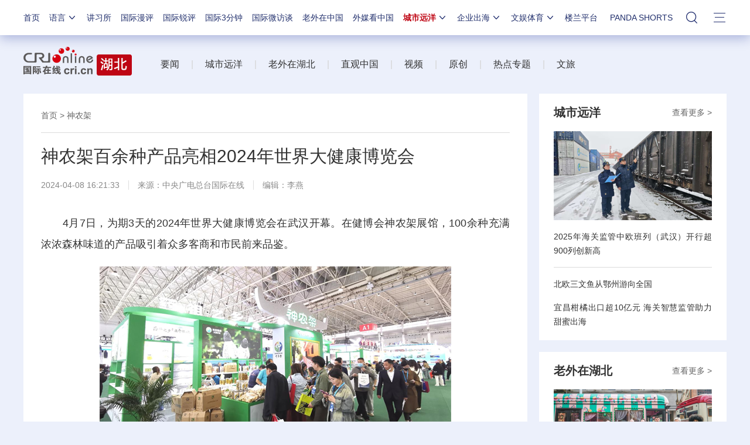

--- FILE ---
content_type: text/css
request_url: https://v2.cri.cn/M00/40/C1/CqgNOlcPNseAcwtyAAAAAAAAAAA8716088.ckeditor5.css
body_size: 2996
content:
/**
 * @license Copyright (c) 2003-2025, CKSource Holding sp. z o.o. All rights reserved.
 * For licensing, see LICENSE.md or https://ckeditor.com/legal/ckeditor-licensing-options
 */
:root{
	--ck-content-color-mention-background:hsla(341, 100%, 30%, 0.1);
	--ck-content-color-mention-text:hsl(341, 100%, 30%);
}
#abody .mention{
	background:var(--ck-content-color-mention-background);
	color:var(--ck-content-color-mention-text);
}

#abody code{
	background-color:hsla(0, 0%, 78%, 0.3);
	padding:.15em;
	border-radius:2px;
}

#abody blockquote{
	overflow:hidden;
	padding-right:1.5em;
	padding-left:1.5em;

	margin-left:0;
	margin-right:0;
	font-style:italic;
	border-left:solid 5px hsl(0, 0%, 80%);
}

#abody[dir="rtl"] blockquote{
	border-left:0;
	border-right:solid 5px hsl(0, 0%, 80%);
}

#abody pre{
	padding:1em;
	color:hsl(0, 0%, 20.8%);
	background:hsla(0, 0%, 78%, 0.3);
	border:1px solid hsl(0, 0%, 77%);
	border-radius:2px;
	text-align:left;
	direction:ltr;

	tab-size:4;
	white-space:pre-wrap;
	font-style:normal;
	min-width:200px;
}

#abody pre code{
		background:unset;
		padding:0;
		border-radius:0;
	}

:root{
	--ck-content-font-family:Helvetica, Arial, Tahoma, Verdana, Sans-Serif;
	--ck-content-font-size:medium;
	--ck-content-font-color:#000;
	--ck-content-line-height:1.5;
	--ck-content-word-break:break-word;
}

/* #abody{
	font-family:var(--ck-content-font-family);
	font-size:var(--ck-content-font-size);
	color:var(--ck-content-font-color);
	line-height:var(--ck-content-line-height);
	word-break:var(--ck-content-word-break);
} */

:root{
	--ck-content-font-size-tiny:0.7em;
	--ck-content-font-size-small:0.85em;
	--ck-content-font-size-big:1.4em;
	--ck-content-font-size-huge:1.8em;
}
#abody .text-tiny{
		font-size:var(--ck-content-font-size-tiny);
	}
#abody .text-small{
		font-size:var(--ck-content-font-size-small);
	}
#abody .text-big{
		font-size:var(--ck-content-font-size-big);
	}
#abody .text-huge{
		font-size:var(--ck-content-font-size-huge);
	}

:root{
	--ck-content-highlight-marker-yellow:hsl(60, 97%, 73%);
	--ck-content-highlight-marker-green:hsl(120, 93%, 68%);
	--ck-content-highlight-marker-pink:hsl(345, 96%, 73%);
	--ck-content-highlight-marker-blue:hsl(201, 97%, 72%);
	--ck-content-highlight-pen-red:hsl(0, 85%, 49%);
	--ck-content-highlight-pen-green:hsl(112, 100%, 27%);
}

#abody .marker-yellow{
		background-color:var(--ck-content-highlight-marker-yellow);
	}
#abody .marker-green{
		background-color:var(--ck-content-highlight-marker-green);
	}
#abody .marker-pink{
		background-color:var(--ck-content-highlight-marker-pink);
	}
#abody .marker-blue{
		background-color:var(--ck-content-highlight-marker-blue);
	}

#abody .pen-red{
		color:var(--ck-content-highlight-pen-red);
		background-color:transparent;
	}
#abody .pen-green{
		color:var(--ck-content-highlight-pen-green);
		background-color:transparent;
	}

#abody hr{
	margin:15px 0;
	height:4px;
	background:hsl(0, 0%, 87%);
	border:0;
}

:root{
	--ck-content-color-image-caption-background:hsl(0, 0%, 97%);
	--ck-content-color-image-caption-text:hsl(0, 0%, 20%);
}
#abody .image > figcaption{
	display:table-caption;
	caption-side:bottom;
	word-break:normal;
	overflow-wrap:anywhere;
	break-before:avoid;
	color:var(--ck-content-color-image-caption-text);
	background-color:var(--ck-content-color-image-caption-background);
	padding:.6em;
	font-size:.75em;
	outline-offset:-1px;
}
@media (forced-colors: active){
#abody .image > figcaption{
		background-color:unset;
		color:unset;
}
	}
#abody img.image_resized{
	height:auto;
}

#abody .image.image_resized{
	max-width:100%;
	display:block;
	box-sizing:border-box;
}

/* #abody .image.image_resized img{
		width:100%;
	} */

#abody .image.image_resized > figcaption{
		display:block;
	}

:root{
	--ck-content-image-style-spacing:1.5em;
	--ck-content-inline-image-style-spacing:calc(var(--ck-content-image-style-spacing) / 2);
}

#abody .image.image-style-block-align-left,
		#abody .image.image-style-block-align-right{
			max-width:calc(100% - var(--ck-content-image-style-spacing));
		}

#abody .image.image-style-align-left,
		#abody .image.image-style-align-right{
			clear:none;
		}

#abody .image.image-style-side{
			float:right;
			margin-left:var(--ck-content-image-style-spacing);
			max-width:50%;
		}

#abody .image.image-style-align-left{
			float:left;
			margin-right:var(--ck-content-image-style-spacing);
		}

#abody .image.image-style-align-right{
			float:right;
			margin-left:var(--ck-content-image-style-spacing);
		}

#abody .image.image-style-block-align-right{
			margin-right:0;
			margin-left:auto;
		}

#abody .image.image-style-block-align-left{
			margin-left:0;
			margin-right:auto;
		}

#abody .image-style-align-center{
		margin-left:auto;
		margin-right:auto;
	}

#abody .image-style-align-left{
		float:left;
		margin-right:var(--ck-content-image-style-spacing);
	}

#abody .image-style-align-right{
		float:right;
		margin-left:var(--ck-content-image-style-spacing);
	}

#abody p + .image.image-style-align-left,
	#abody p + .image.image-style-align-right,
	#abody p + .image.image-style-side{
		margin-top:0;
	}

#abody .image-inline.image-style-align-left,
		#abody .image-inline.image-style-align-right{
			margin-top:var(--ck-content-inline-image-style-spacing);
			margin-bottom:var(--ck-content-inline-image-style-spacing);
		}

#abody .image-inline.image-style-align-left{
			margin-right:var(--ck-content-inline-image-style-spacing);
		}

#abody .image-inline.image-style-align-right{
			margin-left:var(--ck-content-inline-image-style-spacing);
		}

#abody .image{
		display:table;
		clear:both;
		text-align:center;
		margin:0.9em auto;
		min-width:50px;
	}

#abody .image img{
			display:block;
			margin:0 auto;
			/* max-width:100%; */
			/* min-width:100%; */
			height:auto;
		}

#abody .image-inline{
		display:inline-flex;
		max-width:100%;
		align-items:flex-start;
	}

#abody .image-inline picture{
			display:flex;
		}

#abody .image-inline picture,
		#abody .image-inline img{
			flex-grow:1;
			flex-shrink:1;
			max-width:100%;
		}

:root{
	--ck-content-list-marker-color:var(--ck-content-font-color);
	--ck-content-list-marker-font-family:var(--ck-content-font-family);
	--ck-content-list-marker-font-size:var(--ck-content-font-size);
}

#abody li > p:first-of-type{
		margin-top:0;
	}

#abody li > p:only-of-type{
		margin-top:0;
		margin-bottom:0;
	}

#abody li.ck-list-marker-bold::marker{
		font-weight:bold;
	}

#abody li.ck-list-marker-italic::marker{
		font-style:italic;
	}

#abody li.ck-list-marker-color::marker{
		color:var(--ck-content-list-marker-color);
	}

#abody li.ck-list-marker-font-family::marker{
		font-family:var(--ck-content-list-marker-font-family);
	}

#abody li.ck-list-marker-font-size::marker{
		font-size:var(--ck-content-list-marker-font-size);
	}

#abody li.ck-list-marker-font-size-tiny::marker{
		font-size:var(--ck-content-font-size-tiny);
	}

#abody li.ck-list-marker-font-size-small::marker{
		font-size:var(--ck-content-font-size-small);
	}

#abody li.ck-list-marker-font-size-big::marker{
		font-size:var(--ck-content-font-size-big);
	}

#abody li.ck-list-marker-font-size-huge::marker{
		font-size:var(--ck-content-font-size-huge);
	}

#abody ol{
	list-style-type:decimal;
}

#abody ol ol{
		list-style-type:lower-latin;
	}

#abody ol ol ol{
			list-style-type:lower-roman;
		}

#abody ol ol ol ol{
				list-style-type:upper-latin;
			}

#abody ol ol ol ol ol{
					list-style-type:upper-roman;
				}

#abody ul{
	list-style-type:disc;
}

#abody ul ul{
		list-style-type:circle;
	}

#abody ul ul ul{
			list-style-type:square;
		}

#abody ul ul ul ul{
				list-style-type:square;
			}

:root{
	--ck-content-todo-list-checkmark-size:16px;
}
#abody .todo-list{
	list-style:none;
}
#abody .todo-list li{
		position:relative;
		margin-bottom:5px;
	}
#abody .todo-list li .todo-list{
			margin-top:5px;
		}
#abody .todo-list .todo-list__label > input{
			-webkit-appearance:none;
			display:inline-block;
			position:relative;
			width:var(--ck-content-todo-list-checkmark-size);
			height:var(--ck-content-todo-list-checkmark-size);
			vertical-align:middle;
			border:0;
			left:-25px;
			margin-right:-15px;
			right:0;
			margin-left:0;
		}
#abody[dir=rtl] .todo-list .todo-list__label > input{
		left:0;
		margin-right:0;
		right:-25px;
		margin-left:-15px;
	}
#abody .todo-list .todo-list__label > input::before{
		display:block;
		position:absolute;
		box-sizing:border-box;
		content:'';
		width:100%;
		height:100%;
		border:1px solid hsl(0, 0%, 20%);
		border-radius:2px;
		transition:250ms ease-in-out box-shadow;
	}
@media (prefers-reduced-motion: reduce){
#abody .todo-list .todo-list__label > input::before{
			transition:none;
	}
		}
#abody .todo-list .todo-list__label > input::after{
		display:block;
		position:absolute;
		box-sizing:content-box;
		pointer-events:none;
		content:'';
		left:calc( var(--ck-content-todo-list-checkmark-size) / 3);
		top:calc( var(--ck-content-todo-list-checkmark-size) / 5.3);
		width:calc( var(--ck-content-todo-list-checkmark-size) / 5.3);
		height:calc( var(--ck-content-todo-list-checkmark-size) / 2.6);
		border-style:solid;
		border-color:transparent;
		border-width:0 calc( var(--ck-content-todo-list-checkmark-size) / 8) calc( var(--ck-content-todo-list-checkmark-size) / 8) 0;
		transform:rotate(45deg);
	}
#abody .todo-list .todo-list__label > input[checked]::before{
			background:hsl(126, 64%, 41%);
			border-color:hsl(126, 64%, 41%);
		}
#abody .todo-list .todo-list__label > input[checked]::after{
			border-color:hsl(0, 0%, 100%);
		}
#abody .todo-list .todo-list__label .todo-list__label__description{
			vertical-align:middle;
		}
#abody .todo-list .todo-list__label.todo-list__label_without-description input[type=checkbox]{
			position:absolute;
		}

#abody .media{
	clear:both;
	margin:0.9em 0;
	display:block;
	min-width:15em;
}

#abody .page-break{
	position:relative;
	clear:both;
	padding:5px 0;
	display:flex;
	align-items:center;
	justify-content:center;
}

#abody .page-break::after{
		content:'';
		position:absolute;
		border-bottom:2px dashed hsl(0, 0%, 77%);
		width:100%;
	}

#abody .page-break__label{
	position:relative;
	z-index:1;
	padding:.3em .6em;
	display:block;
	text-transform:uppercase;
	border:1px solid hsl(0, 0%, 77%);
	border-radius:2px;
	font-size:0.75em;
	font-weight:bold;
	color:hsl(0, 0%, 20%);
	background:hsl(0, 0%, 100%);
	box-shadow:2px 2px 1px hsla(0, 0%, 0%, 0.15);
	-webkit-user-select:none;
	-moz-user-select:none;
	-ms-user-select:none;
	user-select:none;
}
@media print{
	#abody .page-break{
		padding:0;
	}

		#abody .page-break::after{
			display:none;
		}
	#abody *:has(+ .page-break){
		margin-bottom:0;
	}
}

#abody[dir="rtl"] .table th{
		text-align:right;
	}

#abody[dir="ltr"] .table th{
		text-align:left;
	}

#abody figure.table:not(.layout-table){
		display:table;
	}

#abody figure.table:not(.layout-table) > table{
			width:100%;
			height:100%;
		}

#abody .table:not(.layout-table){
		margin:0.9em auto;
	}

#abody table.table:not(.layout-table),
	#abody figure.table:not(.layout-table) > table{
		border-collapse:collapse;
		border-spacing:0;
		border:1px double hsl(0, 0%, 70%);
	}

#abody table.table:not(.layout-table) > thead > tr > th, #abody figure.table:not(.layout-table) > table > thead > tr > th, #abody table.table:not(.layout-table) > tbody > tr > th, #abody figure.table:not(.layout-table) > table > tbody > tr > th{
					font-weight:bold;
					background:hsla(0, 0%, 0%, 5%);
				}

#abody table.table:not(.layout-table) > thead > tr > td,
				#abody figure.table:not(.layout-table) > table > thead > tr > td,
				#abody table.table:not(.layout-table) > tbody > tr > td,
				#abody figure.table:not(.layout-table) > table > tbody > tr > td,
				#abody table.table:not(.layout-table) > thead > tr > th,
				#abody figure.table:not(.layout-table) > table > thead > tr > th,
				#abody table.table:not(.layout-table) > tbody > tr > th,
				#abody figure.table:not(.layout-table) > table > tbody > tr > th{

					min-width:2em;
					padding:0.4em;
					border:1px solid hsl(0, 0%, 75%);
				}

#abody table.table:not(.layout-table) > thead > tr > td > p:first-of-type, #abody figure.table:not(.layout-table) > table > thead > tr > td > p:first-of-type, #abody table.table:not(.layout-table) > tbody > tr > td > p:first-of-type, #abody figure.table:not(.layout-table) > table > tbody > tr > td > p:first-of-type, #abody table.table:not(.layout-table) > thead > tr > th > p:first-of-type, #abody figure.table:not(.layout-table) > table > thead > tr > th > p:first-of-type, #abody table.table:not(.layout-table) > tbody > tr > th > p:first-of-type, #abody figure.table:not(.layout-table) > table > tbody > tr > th > p:first-of-type{
						margin-top:0;
					}

#abody table.table:not(.layout-table) > thead > tr > td > p:last-of-type, #abody figure.table:not(.layout-table) > table > thead > tr > td > p:last-of-type, #abody table.table:not(.layout-table) > tbody > tr > td > p:last-of-type, #abody figure.table:not(.layout-table) > table > tbody > tr > td > p:last-of-type, #abody table.table:not(.layout-table) > thead > tr > th > p:last-of-type, #abody figure.table:not(.layout-table) > table > thead > tr > th > p:last-of-type, #abody table.table:not(.layout-table) > tbody > tr > th > p:last-of-type, #abody figure.table:not(.layout-table) > table > tbody > tr > th > p:last-of-type{
						margin-bottom:0;
					}

@media print{
		#abody figure.table:not(.layout-table):not(:has(> figcaption)){
			display:block;
			width:fit-content;
		}
		#abody figure.table:not(.layout-table) > table{
			height:initial;
		}
}

#abody table.table.layout-table,
	#abody figure.table.layout-table{
		margin-top:0;
		margin-bottom:0;
	}

#abody table.table.layout-table,
	#abody figure.table.layout-table > table{
		border-spacing:0;
	}

:root{
	--ck-content-color-table-caption-background:hsl(0, 0%, 97%);
	--ck-content-color-table-caption-text:hsl(0, 0%, 20%);
}
#abody .table > figcaption,
#abody figure.table > table > caption{
	display:table-caption;
	caption-side:top;
	word-break:normal;
	overflow-wrap:anywhere;
	text-align:center;
	color:var(--ck-content-color-table-caption-text);
	background-color:var(--ck-content-color-table-caption-background);
	padding:.6em;
	font-size:.75em;
	outline-offset:-1px;
}
@media (forced-colors: active){
		#abody .table > figcaption, #abody figure.table > table > caption{
		background-color:unset;
		color:unset;
		}
	}

#abody .table .ck-table-resized{
	table-layout:fixed;
}

#abody .table td,
#abody .table th{
	overflow-wrap:break-word;
}

--- FILE ---
content_type: application/javascript
request_url: https://p.data.cctv.com/ge.js
body_size: 70
content:
window.goldlog=(window.goldlog||{});goldlog.Etag="d1v/ITpz8hgCARLbSq+1LVe/";goldlog.stag=2;